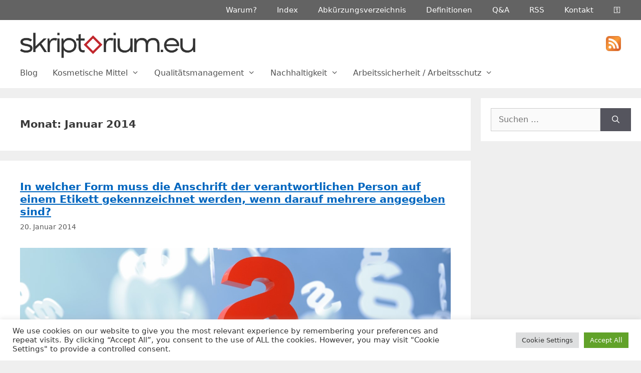

--- FILE ---
content_type: text/html; charset=UTF-8
request_url: https://skriptorium.eu/2014/01/
body_size: 82873
content:
<!DOCTYPE html>
<html lang="de">
<head>
	<meta charset="UTF-8">
	<meta name='robots' content='noindex, follow' />
	<style>img:is([sizes="auto" i], [sizes^="auto," i]) { contain-intrinsic-size: 3000px 1500px }</style>
	<meta name="viewport" content="width=device-width, initial-scale=1">
	<!-- This site is optimized with the Yoast SEO Premium plugin v19.3 (Yoast SEO v26.8) - https://yoast.com/product/yoast-seo-premium-wordpress/ -->
	<title>Januar 2014 - skriptorium</title>
	<meta property="og:locale" content="de_DE" />
	<meta property="og:type" content="website" />
	<meta property="og:title" content="Januar 2014" />
	<meta property="og:url" content="https://skriptorium.eu/2014/01/" />
	<meta property="og:site_name" content="skriptorium" />
	<meta name="twitter:card" content="summary_large_image" />
	<script type="application/ld+json" class="yoast-schema-graph">{"@context":"https://schema.org","@graph":[{"@type":"CollectionPage","@id":"https://skriptorium.eu/2014/01/","url":"https://skriptorium.eu/2014/01/","name":"Januar 2014 - skriptorium","isPartOf":{"@id":"https://skriptorium.eu/#website"},"primaryImageOfPage":{"@id":"https://skriptorium.eu/2014/01/#primaryimage"},"image":{"@id":"https://skriptorium.eu/2014/01/#primaryimage"},"thumbnailUrl":"https://skriptorium.eu/wp-content/uploads/2020/11/AdobeStock_272636207-Medium.jpeg","breadcrumb":{"@id":"https://skriptorium.eu/2014/01/#breadcrumb"},"inLanguage":"de"},{"@type":"ImageObject","inLanguage":"de","@id":"https://skriptorium.eu/2014/01/#primaryimage","url":"https://skriptorium.eu/wp-content/uploads/2020/11/AdobeStock_272636207-Medium.jpeg","contentUrl":"https://skriptorium.eu/wp-content/uploads/2020/11/AdobeStock_272636207-Medium.jpeg","width":1366,"height":521,"caption":"regulatorisches - Bild von durcheinander geworfenen Paragraphenzeichen (Beiträge: Verordnungen, SCCS)"},{"@type":"BreadcrumbList","@id":"https://skriptorium.eu/2014/01/#breadcrumb","itemListElement":[{"@type":"ListItem","position":1,"name":"Startseite","item":"https://skriptorium.eu/"},{"@type":"ListItem","position":2,"name":"Archive für Januar 2014"}]},{"@type":"WebSite","@id":"https://skriptorium.eu/#website","url":"https://skriptorium.eu/","name":"skriptorium","description":"Kompakte Informationen und Neuigkeiten zu kosmetischen Mitteln, Qualitätsmanagement, Umweltmanagement und Arbeitssicherheit","publisher":{"@id":"https://skriptorium.eu/#organization"},"potentialAction":[{"@type":"SearchAction","target":{"@type":"EntryPoint","urlTemplate":"https://skriptorium.eu/?s={search_term_string}"},"query-input":{"@type":"PropertyValueSpecification","valueRequired":true,"valueName":"search_term_string"}}],"inLanguage":"de"},{"@type":"Organization","@id":"https://skriptorium.eu/#organization","name":"Skriptorium","url":"https://skriptorium.eu/","logo":{"@type":"ImageObject","inLanguage":"de","@id":"https://skriptorium.eu/#/schema/logo/image/","url":"https://skriptorium.eu/wp-content/uploads/2021/03/cropped-GHS.png","contentUrl":"https://skriptorium.eu/wp-content/uploads/2021/03/cropped-GHS.png","width":512,"height":512,"caption":"Skriptorium"},"image":{"@id":"https://skriptorium.eu/#/schema/logo/image/"}}]}</script>
	<!-- / Yoast SEO Premium plugin. -->


<link rel='dns-prefetch' href='//www.googletagmanager.com' />
<link rel='dns-prefetch' href='//pagead2.googlesyndication.com' />
<link rel="alternate" type="application/rss+xml" title="skriptorium &raquo; Feed" href="https://skriptorium.eu/feed/" />
<link rel="alternate" type="application/rss+xml" title="skriptorium &raquo; Kommentar-Feed" href="https://skriptorium.eu/comments/feed/" />
<script>
window._wpemojiSettings = {"baseUrl":"https:\/\/s.w.org\/images\/core\/emoji\/15.0.3\/72x72\/","ext":".png","svgUrl":"https:\/\/s.w.org\/images\/core\/emoji\/15.0.3\/svg\/","svgExt":".svg","source":{"concatemoji":"https:\/\/skriptorium.eu\/wp-includes\/js\/wp-emoji-release.min.js?ver=6.7.4"}};
/*! This file is auto-generated */
!function(i,n){var o,s,e;function c(e){try{var t={supportTests:e,timestamp:(new Date).valueOf()};sessionStorage.setItem(o,JSON.stringify(t))}catch(e){}}function p(e,t,n){e.clearRect(0,0,e.canvas.width,e.canvas.height),e.fillText(t,0,0);var t=new Uint32Array(e.getImageData(0,0,e.canvas.width,e.canvas.height).data),r=(e.clearRect(0,0,e.canvas.width,e.canvas.height),e.fillText(n,0,0),new Uint32Array(e.getImageData(0,0,e.canvas.width,e.canvas.height).data));return t.every(function(e,t){return e===r[t]})}function u(e,t,n){switch(t){case"flag":return n(e,"\ud83c\udff3\ufe0f\u200d\u26a7\ufe0f","\ud83c\udff3\ufe0f\u200b\u26a7\ufe0f")?!1:!n(e,"\ud83c\uddfa\ud83c\uddf3","\ud83c\uddfa\u200b\ud83c\uddf3")&&!n(e,"\ud83c\udff4\udb40\udc67\udb40\udc62\udb40\udc65\udb40\udc6e\udb40\udc67\udb40\udc7f","\ud83c\udff4\u200b\udb40\udc67\u200b\udb40\udc62\u200b\udb40\udc65\u200b\udb40\udc6e\u200b\udb40\udc67\u200b\udb40\udc7f");case"emoji":return!n(e,"\ud83d\udc26\u200d\u2b1b","\ud83d\udc26\u200b\u2b1b")}return!1}function f(e,t,n){var r="undefined"!=typeof WorkerGlobalScope&&self instanceof WorkerGlobalScope?new OffscreenCanvas(300,150):i.createElement("canvas"),a=r.getContext("2d",{willReadFrequently:!0}),o=(a.textBaseline="top",a.font="600 32px Arial",{});return e.forEach(function(e){o[e]=t(a,e,n)}),o}function t(e){var t=i.createElement("script");t.src=e,t.defer=!0,i.head.appendChild(t)}"undefined"!=typeof Promise&&(o="wpEmojiSettingsSupports",s=["flag","emoji"],n.supports={everything:!0,everythingExceptFlag:!0},e=new Promise(function(e){i.addEventListener("DOMContentLoaded",e,{once:!0})}),new Promise(function(t){var n=function(){try{var e=JSON.parse(sessionStorage.getItem(o));if("object"==typeof e&&"number"==typeof e.timestamp&&(new Date).valueOf()<e.timestamp+604800&&"object"==typeof e.supportTests)return e.supportTests}catch(e){}return null}();if(!n){if("undefined"!=typeof Worker&&"undefined"!=typeof OffscreenCanvas&&"undefined"!=typeof URL&&URL.createObjectURL&&"undefined"!=typeof Blob)try{var e="postMessage("+f.toString()+"("+[JSON.stringify(s),u.toString(),p.toString()].join(",")+"));",r=new Blob([e],{type:"text/javascript"}),a=new Worker(URL.createObjectURL(r),{name:"wpTestEmojiSupports"});return void(a.onmessage=function(e){c(n=e.data),a.terminate(),t(n)})}catch(e){}c(n=f(s,u,p))}t(n)}).then(function(e){for(var t in e)n.supports[t]=e[t],n.supports.everything=n.supports.everything&&n.supports[t],"flag"!==t&&(n.supports.everythingExceptFlag=n.supports.everythingExceptFlag&&n.supports[t]);n.supports.everythingExceptFlag=n.supports.everythingExceptFlag&&!n.supports.flag,n.DOMReady=!1,n.readyCallback=function(){n.DOMReady=!0}}).then(function(){return e}).then(function(){var e;n.supports.everything||(n.readyCallback(),(e=n.source||{}).concatemoji?t(e.concatemoji):e.wpemoji&&e.twemoji&&(t(e.twemoji),t(e.wpemoji)))}))}((window,document),window._wpemojiSettings);
</script>
<link rel='stylesheet' id='mci-footnotes-jquery-tooltips-pagelayout-none-css' href='https://skriptorium.eu/wp-content/plugins/footnotes/css/footnotes-jqttbrpl0.min.css?ver=2.7.3' media='all' />
<style id='wp-emoji-styles-inline-css'>

	img.wp-smiley, img.emoji {
		display: inline !important;
		border: none !important;
		box-shadow: none !important;
		height: 1em !important;
		width: 1em !important;
		margin: 0 0.07em !important;
		vertical-align: -0.1em !important;
		background: none !important;
		padding: 0 !important;
	}
</style>
<link rel='stylesheet' id='wp-block-library-css' href='https://skriptorium.eu/wp-includes/css/dist/block-library/style.min.css?ver=6.7.4' media='all' />
<style id='classic-theme-styles-inline-css'>
/*! This file is auto-generated */
.wp-block-button__link{color:#fff;background-color:#32373c;border-radius:9999px;box-shadow:none;text-decoration:none;padding:calc(.667em + 2px) calc(1.333em + 2px);font-size:1.125em}.wp-block-file__button{background:#32373c;color:#fff;text-decoration:none}
</style>
<style id='global-styles-inline-css'>
:root{--wp--preset--aspect-ratio--square: 1;--wp--preset--aspect-ratio--4-3: 4/3;--wp--preset--aspect-ratio--3-4: 3/4;--wp--preset--aspect-ratio--3-2: 3/2;--wp--preset--aspect-ratio--2-3: 2/3;--wp--preset--aspect-ratio--16-9: 16/9;--wp--preset--aspect-ratio--9-16: 9/16;--wp--preset--color--black: #000000;--wp--preset--color--cyan-bluish-gray: #abb8c3;--wp--preset--color--white: #ffffff;--wp--preset--color--pale-pink: #f78da7;--wp--preset--color--vivid-red: #cf2e2e;--wp--preset--color--luminous-vivid-orange: #ff6900;--wp--preset--color--luminous-vivid-amber: #fcb900;--wp--preset--color--light-green-cyan: #7bdcb5;--wp--preset--color--vivid-green-cyan: #00d084;--wp--preset--color--pale-cyan-blue: #8ed1fc;--wp--preset--color--vivid-cyan-blue: #0693e3;--wp--preset--color--vivid-purple: #9b51e0;--wp--preset--color--contrast: var(--contrast);--wp--preset--color--contrast-2: var(--contrast-2);--wp--preset--color--contrast-3: var(--contrast-3);--wp--preset--color--base: var(--base);--wp--preset--color--base-2: var(--base-2);--wp--preset--color--base-3: var(--base-3);--wp--preset--color--accent: var(--accent);--wp--preset--gradient--vivid-cyan-blue-to-vivid-purple: linear-gradient(135deg,rgba(6,147,227,1) 0%,rgb(155,81,224) 100%);--wp--preset--gradient--light-green-cyan-to-vivid-green-cyan: linear-gradient(135deg,rgb(122,220,180) 0%,rgb(0,208,130) 100%);--wp--preset--gradient--luminous-vivid-amber-to-luminous-vivid-orange: linear-gradient(135deg,rgba(252,185,0,1) 0%,rgba(255,105,0,1) 100%);--wp--preset--gradient--luminous-vivid-orange-to-vivid-red: linear-gradient(135deg,rgba(255,105,0,1) 0%,rgb(207,46,46) 100%);--wp--preset--gradient--very-light-gray-to-cyan-bluish-gray: linear-gradient(135deg,rgb(238,238,238) 0%,rgb(169,184,195) 100%);--wp--preset--gradient--cool-to-warm-spectrum: linear-gradient(135deg,rgb(74,234,220) 0%,rgb(151,120,209) 20%,rgb(207,42,186) 40%,rgb(238,44,130) 60%,rgb(251,105,98) 80%,rgb(254,248,76) 100%);--wp--preset--gradient--blush-light-purple: linear-gradient(135deg,rgb(255,206,236) 0%,rgb(152,150,240) 100%);--wp--preset--gradient--blush-bordeaux: linear-gradient(135deg,rgb(254,205,165) 0%,rgb(254,45,45) 50%,rgb(107,0,62) 100%);--wp--preset--gradient--luminous-dusk: linear-gradient(135deg,rgb(255,203,112) 0%,rgb(199,81,192) 50%,rgb(65,88,208) 100%);--wp--preset--gradient--pale-ocean: linear-gradient(135deg,rgb(255,245,203) 0%,rgb(182,227,212) 50%,rgb(51,167,181) 100%);--wp--preset--gradient--electric-grass: linear-gradient(135deg,rgb(202,248,128) 0%,rgb(113,206,126) 100%);--wp--preset--gradient--midnight: linear-gradient(135deg,rgb(2,3,129) 0%,rgb(40,116,252) 100%);--wp--preset--font-size--small: 13px;--wp--preset--font-size--medium: 20px;--wp--preset--font-size--large: 36px;--wp--preset--font-size--x-large: 42px;--wp--preset--spacing--20: 0.44rem;--wp--preset--spacing--30: 0.67rem;--wp--preset--spacing--40: 1rem;--wp--preset--spacing--50: 1.5rem;--wp--preset--spacing--60: 2.25rem;--wp--preset--spacing--70: 3.38rem;--wp--preset--spacing--80: 5.06rem;--wp--preset--shadow--natural: 6px 6px 9px rgba(0, 0, 0, 0.2);--wp--preset--shadow--deep: 12px 12px 50px rgba(0, 0, 0, 0.4);--wp--preset--shadow--sharp: 6px 6px 0px rgba(0, 0, 0, 0.2);--wp--preset--shadow--outlined: 6px 6px 0px -3px rgba(255, 255, 255, 1), 6px 6px rgba(0, 0, 0, 1);--wp--preset--shadow--crisp: 6px 6px 0px rgba(0, 0, 0, 1);}:where(.is-layout-flex){gap: 0.5em;}:where(.is-layout-grid){gap: 0.5em;}body .is-layout-flex{display: flex;}.is-layout-flex{flex-wrap: wrap;align-items: center;}.is-layout-flex > :is(*, div){margin: 0;}body .is-layout-grid{display: grid;}.is-layout-grid > :is(*, div){margin: 0;}:where(.wp-block-columns.is-layout-flex){gap: 2em;}:where(.wp-block-columns.is-layout-grid){gap: 2em;}:where(.wp-block-post-template.is-layout-flex){gap: 1.25em;}:where(.wp-block-post-template.is-layout-grid){gap: 1.25em;}.has-black-color{color: var(--wp--preset--color--black) !important;}.has-cyan-bluish-gray-color{color: var(--wp--preset--color--cyan-bluish-gray) !important;}.has-white-color{color: var(--wp--preset--color--white) !important;}.has-pale-pink-color{color: var(--wp--preset--color--pale-pink) !important;}.has-vivid-red-color{color: var(--wp--preset--color--vivid-red) !important;}.has-luminous-vivid-orange-color{color: var(--wp--preset--color--luminous-vivid-orange) !important;}.has-luminous-vivid-amber-color{color: var(--wp--preset--color--luminous-vivid-amber) !important;}.has-light-green-cyan-color{color: var(--wp--preset--color--light-green-cyan) !important;}.has-vivid-green-cyan-color{color: var(--wp--preset--color--vivid-green-cyan) !important;}.has-pale-cyan-blue-color{color: var(--wp--preset--color--pale-cyan-blue) !important;}.has-vivid-cyan-blue-color{color: var(--wp--preset--color--vivid-cyan-blue) !important;}.has-vivid-purple-color{color: var(--wp--preset--color--vivid-purple) !important;}.has-black-background-color{background-color: var(--wp--preset--color--black) !important;}.has-cyan-bluish-gray-background-color{background-color: var(--wp--preset--color--cyan-bluish-gray) !important;}.has-white-background-color{background-color: var(--wp--preset--color--white) !important;}.has-pale-pink-background-color{background-color: var(--wp--preset--color--pale-pink) !important;}.has-vivid-red-background-color{background-color: var(--wp--preset--color--vivid-red) !important;}.has-luminous-vivid-orange-background-color{background-color: var(--wp--preset--color--luminous-vivid-orange) !important;}.has-luminous-vivid-amber-background-color{background-color: var(--wp--preset--color--luminous-vivid-amber) !important;}.has-light-green-cyan-background-color{background-color: var(--wp--preset--color--light-green-cyan) !important;}.has-vivid-green-cyan-background-color{background-color: var(--wp--preset--color--vivid-green-cyan) !important;}.has-pale-cyan-blue-background-color{background-color: var(--wp--preset--color--pale-cyan-blue) !important;}.has-vivid-cyan-blue-background-color{background-color: var(--wp--preset--color--vivid-cyan-blue) !important;}.has-vivid-purple-background-color{background-color: var(--wp--preset--color--vivid-purple) !important;}.has-black-border-color{border-color: var(--wp--preset--color--black) !important;}.has-cyan-bluish-gray-border-color{border-color: var(--wp--preset--color--cyan-bluish-gray) !important;}.has-white-border-color{border-color: var(--wp--preset--color--white) !important;}.has-pale-pink-border-color{border-color: var(--wp--preset--color--pale-pink) !important;}.has-vivid-red-border-color{border-color: var(--wp--preset--color--vivid-red) !important;}.has-luminous-vivid-orange-border-color{border-color: var(--wp--preset--color--luminous-vivid-orange) !important;}.has-luminous-vivid-amber-border-color{border-color: var(--wp--preset--color--luminous-vivid-amber) !important;}.has-light-green-cyan-border-color{border-color: var(--wp--preset--color--light-green-cyan) !important;}.has-vivid-green-cyan-border-color{border-color: var(--wp--preset--color--vivid-green-cyan) !important;}.has-pale-cyan-blue-border-color{border-color: var(--wp--preset--color--pale-cyan-blue) !important;}.has-vivid-cyan-blue-border-color{border-color: var(--wp--preset--color--vivid-cyan-blue) !important;}.has-vivid-purple-border-color{border-color: var(--wp--preset--color--vivid-purple) !important;}.has-vivid-cyan-blue-to-vivid-purple-gradient-background{background: var(--wp--preset--gradient--vivid-cyan-blue-to-vivid-purple) !important;}.has-light-green-cyan-to-vivid-green-cyan-gradient-background{background: var(--wp--preset--gradient--light-green-cyan-to-vivid-green-cyan) !important;}.has-luminous-vivid-amber-to-luminous-vivid-orange-gradient-background{background: var(--wp--preset--gradient--luminous-vivid-amber-to-luminous-vivid-orange) !important;}.has-luminous-vivid-orange-to-vivid-red-gradient-background{background: var(--wp--preset--gradient--luminous-vivid-orange-to-vivid-red) !important;}.has-very-light-gray-to-cyan-bluish-gray-gradient-background{background: var(--wp--preset--gradient--very-light-gray-to-cyan-bluish-gray) !important;}.has-cool-to-warm-spectrum-gradient-background{background: var(--wp--preset--gradient--cool-to-warm-spectrum) !important;}.has-blush-light-purple-gradient-background{background: var(--wp--preset--gradient--blush-light-purple) !important;}.has-blush-bordeaux-gradient-background{background: var(--wp--preset--gradient--blush-bordeaux) !important;}.has-luminous-dusk-gradient-background{background: var(--wp--preset--gradient--luminous-dusk) !important;}.has-pale-ocean-gradient-background{background: var(--wp--preset--gradient--pale-ocean) !important;}.has-electric-grass-gradient-background{background: var(--wp--preset--gradient--electric-grass) !important;}.has-midnight-gradient-background{background: var(--wp--preset--gradient--midnight) !important;}.has-small-font-size{font-size: var(--wp--preset--font-size--small) !important;}.has-medium-font-size{font-size: var(--wp--preset--font-size--medium) !important;}.has-large-font-size{font-size: var(--wp--preset--font-size--large) !important;}.has-x-large-font-size{font-size: var(--wp--preset--font-size--x-large) !important;}
:where(.wp-block-post-template.is-layout-flex){gap: 1.25em;}:where(.wp-block-post-template.is-layout-grid){gap: 1.25em;}
:where(.wp-block-columns.is-layout-flex){gap: 2em;}:where(.wp-block-columns.is-layout-grid){gap: 2em;}
:root :where(.wp-block-pullquote){font-size: 1.5em;line-height: 1.6;}
</style>
<link rel='stylesheet' id='contact-form-7-css' href='https://skriptorium.eu/wp-content/plugins/contact-form-7/includes/css/styles.css?ver=6.1.4' media='all' />
<link rel='stylesheet' id='cookie-law-info-css' href='https://skriptorium.eu/wp-content/plugins/cookie-law-info/legacy/public/css/cookie-law-info-public.css?ver=3.2.8' media='all' />
<link rel='stylesheet' id='cookie-law-info-gdpr-css' href='https://skriptorium.eu/wp-content/plugins/cookie-law-info/legacy/public/css/cookie-law-info-gdpr.css?ver=3.2.8' media='all' />
<link rel='stylesheet' id='page-list-style-css' href='https://skriptorium.eu/wp-content/plugins/page-list/css/page-list.css?ver=5.9' media='all' />
<link rel='stylesheet' id='generate-widget-areas-css' href='https://skriptorium.eu/wp-content/themes/generatepress/assets/css/components/widget-areas.min.css?ver=3.5.1' media='all' />
<link rel='stylesheet' id='generate-style-css' href='https://skriptorium.eu/wp-content/themes/generatepress/assets/css/main.min.css?ver=3.5.1' media='all' />
<style id='generate-style-inline-css'>
.page-header {margin-bottom: 20px;margin-left: 20px}#nav-below {display:none;}
.generate-columns {margin-bottom: 20px;padding-left: 20px;}.generate-columns-container {margin-left: -20px;}.page-header {margin-bottom: 20px;margin-left: 20px}.generate-columns-container > .paging-navigation {margin-left: 20px;}
body{background-color:#efefef;color:#3a3a3a;}a{color:#0066bf;}a:hover, a:focus, a:active{color:#000000;}.grid-container{max-width:1280px;}.wp-block-group__inner-container{max-width:1280px;margin-left:auto;margin-right:auto;}.site-header .header-image{width:350px;}.generate-back-to-top{font-size:20px;border-radius:3px;position:fixed;bottom:30px;right:30px;line-height:40px;width:40px;text-align:center;z-index:10;transition:opacity 300ms ease-in-out;opacity:0.1;transform:translateY(1000px);}.generate-back-to-top__show{opacity:1;transform:translateY(0);}:root{--contrast:#222222;--contrast-2:#575760;--contrast-3:#b2b2be;--base:#f0f0f0;--base-2:#f7f8f9;--base-3:#ffffff;--accent:#1e73be;}:root .has-contrast-color{color:var(--contrast);}:root .has-contrast-background-color{background-color:var(--contrast);}:root .has-contrast-2-color{color:var(--contrast-2);}:root .has-contrast-2-background-color{background-color:var(--contrast-2);}:root .has-contrast-3-color{color:var(--contrast-3);}:root .has-contrast-3-background-color{background-color:var(--contrast-3);}:root .has-base-color{color:var(--base);}:root .has-base-background-color{background-color:var(--base);}:root .has-base-2-color{color:var(--base-2);}:root .has-base-2-background-color{background-color:var(--base-2);}:root .has-base-3-color{color:var(--base-3);}:root .has-base-3-background-color{background-color:var(--base-3);}:root .has-accent-color{color:var(--accent);}:root .has-accent-background-color{background-color:var(--accent);}body, button, input, select, textarea{font-family:-apple-system, system-ui, BlinkMacSystemFont, "Segoe UI", Helvetica, Arial, sans-serif, "Apple Color Emoji", "Segoe UI Emoji", "Segoe UI Symbol";font-size:16px;}body{line-height:1.6;}.entry-content > [class*="wp-block-"]:not(:last-child):not(.wp-block-heading){margin-bottom:1.5em;}.main-navigation a, .menu-toggle{font-weight:400;font-size:16px;}.main-navigation .menu-bar-items{font-size:16px;}.main-navigation .main-nav ul ul li a{font-size:15px;}.widget-title{margin-bottom:5px;}.sidebar .widget, .footer-widgets .widget{font-size:15px;}h1{font-weight:bold;font-size:21px;}h2{font-weight:bold;font-size:21px;}h3{font-weight:bold;font-size:18px;}h4{font-weight:bold;font-size:inherit;}h5{font-weight:bold;font-size:inherit;}@media (max-width:768px){h1{font-size:30px;}h2{font-size:25px;}}.top-bar{background-color:#636363;color:#ffffff;}.top-bar a{color:#ffffff;}.top-bar a:hover{color:#303030;}.site-header{background-color:#ffffff;color:#3a3a3a;}.site-header a{color:#3a3a3a;}.main-title a,.main-title a:hover{color:#222222;}.site-description{color:#757575;}.mobile-menu-control-wrapper .menu-toggle,.mobile-menu-control-wrapper .menu-toggle:hover,.mobile-menu-control-wrapper .menu-toggle:focus,.has-inline-mobile-toggle #site-navigation.toggled{background-color:rgba(0, 0, 0, 0.02);}.main-navigation,.main-navigation ul ul{background-color:#ffffff;}.main-navigation .main-nav ul li a, .main-navigation .menu-toggle, .main-navigation .menu-bar-items{color:#515151;}.main-navigation .main-nav ul li:not([class*="current-menu-"]):hover > a, .main-navigation .main-nav ul li:not([class*="current-menu-"]):focus > a, .main-navigation .main-nav ul li.sfHover:not([class*="current-menu-"]) > a, .main-navigation .menu-bar-item:hover > a, .main-navigation .menu-bar-item.sfHover > a{color:#7a8896;background-color:#ffffff;}button.menu-toggle:hover,button.menu-toggle:focus{color:#515151;}.main-navigation .main-nav ul li[class*="current-menu-"] > a{color:#7a8896;background-color:#ffffff;}.navigation-search input[type="search"],.navigation-search input[type="search"]:active, .navigation-search input[type="search"]:focus, .main-navigation .main-nav ul li.search-item.active > a, .main-navigation .menu-bar-items .search-item.active > a{color:#7a8896;background-color:#ffffff;}.main-navigation ul ul{background-color:#eaeaea;}.main-navigation .main-nav ul ul li a{color:#515151;}.main-navigation .main-nav ul ul li:not([class*="current-menu-"]):hover > a,.main-navigation .main-nav ul ul li:not([class*="current-menu-"]):focus > a, .main-navigation .main-nav ul ul li.sfHover:not([class*="current-menu-"]) > a{color:#7a8896;background-color:#eaeaea;}.main-navigation .main-nav ul ul li[class*="current-menu-"] > a{color:#7a8896;background-color:#eaeaea;}.separate-containers .inside-article, .separate-containers .comments-area, .separate-containers .page-header, .one-container .container, .separate-containers .paging-navigation, .inside-page-header{background-color:#ffffff;}.entry-meta{color:#595959;}.entry-meta a{color:#595959;}.entry-meta a:hover{color:#1e73be;}.sidebar .widget{background-color:#ffffff;}.sidebar .widget .widget-title{color:#000000;}.footer-widgets{background-color:#ffffff;}.footer-widgets .widget-title{color:#000000;}.site-info{color:#ffffff;background-color:#222222;}.site-info a{color:#ffffff;}.site-info a:hover{color:#606060;}.footer-bar .widget_nav_menu .current-menu-item a{color:#606060;}input[type="text"],input[type="email"],input[type="url"],input[type="password"],input[type="search"],input[type="tel"],input[type="number"],textarea,select{color:#666666;background-color:#fafafa;border-color:#cccccc;}input[type="text"]:focus,input[type="email"]:focus,input[type="url"]:focus,input[type="password"]:focus,input[type="search"]:focus,input[type="tel"]:focus,input[type="number"]:focus,textarea:focus,select:focus{color:#666666;background-color:#ffffff;border-color:#bfbfbf;}button,html input[type="button"],input[type="reset"],input[type="submit"],a.button,a.wp-block-button__link:not(.has-background){color:#ffffff;background-color:#55555e;}button:hover,html input[type="button"]:hover,input[type="reset"]:hover,input[type="submit"]:hover,a.button:hover,button:focus,html input[type="button"]:focus,input[type="reset"]:focus,input[type="submit"]:focus,a.button:focus,a.wp-block-button__link:not(.has-background):active,a.wp-block-button__link:not(.has-background):focus,a.wp-block-button__link:not(.has-background):hover{color:#ffffff;background-color:#3f3f3f;}a.generate-back-to-top{background-color:rgba( 0,0,0,0.4 );color:#ffffff;}a.generate-back-to-top:hover,a.generate-back-to-top:focus{background-color:rgba( 0,0,0,0.6 );color:#ffffff;}:root{--gp-search-modal-bg-color:var(--base-3);--gp-search-modal-text-color:var(--contrast);--gp-search-modal-overlay-bg-color:rgba(0,0,0,0.2);}@media (max-width: 768px){.main-navigation .menu-bar-item:hover > a, .main-navigation .menu-bar-item.sfHover > a{background:none;color:#515151;}}.inside-top-bar{padding:10px;}.inside-header{padding:25px 40px 0px 40px;}.nav-below-header .main-navigation .inside-navigation.grid-container, .nav-above-header .main-navigation .inside-navigation.grid-container{padding:0px 25px 0px 25px;}.site-main .wp-block-group__inner-container{padding:40px;}.separate-containers .paging-navigation{padding-top:20px;padding-bottom:20px;}.entry-content .alignwide, body:not(.no-sidebar) .entry-content .alignfull{margin-left:-40px;width:calc(100% + 80px);max-width:calc(100% + 80px);}.main-navigation .main-nav ul li a,.menu-toggle,.main-navigation .menu-bar-item > a{padding-left:15px;padding-right:15px;}.main-navigation .main-nav ul ul li a{padding:10px 15px 10px 15px;}.main-navigation ul ul{width:250px;}.rtl .menu-item-has-children .dropdown-menu-toggle{padding-left:15px;}.menu-item-has-children .dropdown-menu-toggle{padding-right:15px;}.rtl .main-navigation .main-nav ul li.menu-item-has-children > a{padding-right:15px;}.widget-area .widget{padding:20px;}.inside-site-info{padding:20px;}@media (max-width:768px){.separate-containers .inside-article, .separate-containers .comments-area, .separate-containers .page-header, .separate-containers .paging-navigation, .one-container .site-content, .inside-page-header{padding:30px;}.site-main .wp-block-group__inner-container{padding:30px;}.inside-site-info{padding-right:10px;padding-left:10px;}.entry-content .alignwide, body:not(.no-sidebar) .entry-content .alignfull{margin-left:-30px;width:calc(100% + 60px);max-width:calc(100% + 60px);}.one-container .site-main .paging-navigation{margin-bottom:20px;}}/* End cached CSS */.is-right-sidebar{width:25%;}.is-left-sidebar{width:25%;}.site-content .content-area{width:75%;}@media (max-width: 768px){.main-navigation .menu-toggle,.sidebar-nav-mobile:not(#sticky-placeholder){display:block;}.main-navigation ul,.gen-sidebar-nav,.main-navigation:not(.slideout-navigation):not(.toggled) .main-nav > ul,.has-inline-mobile-toggle #site-navigation .inside-navigation > *:not(.navigation-search):not(.main-nav){display:none;}.nav-align-right .inside-navigation,.nav-align-center .inside-navigation{justify-content:space-between;}}
.site-header{background-repeat:no-repeat;background-size:cover;}
.dynamic-author-image-rounded{border-radius:100%;}.dynamic-featured-image, .dynamic-author-image{vertical-align:middle;}.one-container.blog .dynamic-content-template:not(:last-child), .one-container.archive .dynamic-content-template:not(:last-child){padding-bottom:0px;}.dynamic-entry-excerpt > p:last-child{margin-bottom:0px;}
h1.entry-title{font-size:27px;}
</style>
<link rel='stylesheet' id='generate-font-icons-css' href='https://skriptorium.eu/wp-content/themes/generatepress/assets/css/components/font-icons.min.css?ver=3.5.1' media='all' />
<link rel='stylesheet' id='generate-child-css' href='https://skriptorium.eu/wp-content/themes/generatepress_child/style.css?ver=1626853121' media='all' />
<link rel='stylesheet' id='generate-blog-css' href='https://skriptorium.eu/wp-content/plugins/gp-premium/blog/functions/css/style.min.css?ver=2.5.0' media='all' />
<link rel='stylesheet' id='generate-secondary-nav-css' href='https://skriptorium.eu/wp-content/plugins/gp-premium/secondary-nav/functions/css/main.min.css?ver=2.5.0' media='all' />
<style id='generate-secondary-nav-inline-css'>
.secondary-navigation{background-color:#636363;}.secondary-nav-below-header .secondary-navigation .inside-navigation.grid-container, .secondary-nav-above-header .secondary-navigation .inside-navigation.grid-container{padding:0px 20px 0px 20px;}.secondary-navigation .main-nav ul li a,.secondary-navigation .menu-toggle,.secondary-menu-bar-items .menu-bar-item > a{color:#ffffff;font-size:15px;}.secondary-navigation .secondary-menu-bar-items{color:#ffffff;font-size:15px;}button.secondary-menu-toggle:hover,button.secondary-menu-toggle:focus{color:#ffffff;}.widget-area .secondary-navigation{margin-bottom:20px;}.secondary-navigation ul ul{background-color:#303030;top:auto;}.secondary-navigation .main-nav ul ul li a{color:#ffffff;font-size:14px;}.secondary-navigation .main-nav ul li:not([class*="current-menu-"]):hover > a, .secondary-navigation .main-nav ul li:not([class*="current-menu-"]):focus > a, .secondary-navigation .main-nav ul li.sfHover:not([class*="current-menu-"]) > a, .secondary-menu-bar-items .menu-bar-item:hover > a{color:#ffffff;background-color:#303030;}.secondary-navigation .main-nav ul ul li:not([class*="current-menu-"]):hover > a,.secondary-navigation .main-nav ul ul li:not([class*="current-menu-"]):focus > a,.secondary-navigation .main-nav ul ul li.sfHover:not([class*="current-menu-"]) > a{color:#ffffff;background-color:#474747;}.secondary-navigation .main-nav ul li[class*="current-menu-"] > a{color:#222222;background-color:#ffffff;}.secondary-navigation .main-nav ul ul li[class*="current-menu-"] > a{color:#ffffff;background-color:#474747;}@media (max-width: 768px) {.secondary-menu-bar-items .menu-bar-item:hover > a{background: none;color: #ffffff;}}
</style>
<link rel='stylesheet' id='generate-secondary-nav-mobile-css' href='https://skriptorium.eu/wp-content/plugins/gp-premium/secondary-nav/functions/css/main-mobile.min.css?ver=2.5.0' media='all' />
<link rel='stylesheet' id='zotpress.shortcode.min.css-css' href='https://skriptorium.eu/wp-content/plugins/zotpress/css/zotpress.shortcode.min.css?ver=6.7.4' media='all' />
<script src="https://skriptorium.eu/wp-includes/js/jquery/jquery.min.js?ver=3.7.1" id="jquery-core-js"></script>
<script src="https://skriptorium.eu/wp-includes/js/jquery/jquery-migrate.min.js?ver=3.4.1" id="jquery-migrate-js"></script>
<script src="https://skriptorium.eu/wp-content/plugins/footnotes/js/jquery.tools.min.js?ver=1.2.7.redacted.2" id="mci-footnotes-jquery-tools-js"></script>
<script id="cookie-law-info-js-extra">
var Cli_Data = {"nn_cookie_ids":[],"cookielist":[],"non_necessary_cookies":[],"ccpaEnabled":"","ccpaRegionBased":"","ccpaBarEnabled":"","strictlyEnabled":["necessary","obligatoire"],"ccpaType":"gdpr","js_blocking":"1","custom_integration":"","triggerDomRefresh":"","secure_cookies":""};
var cli_cookiebar_settings = {"animate_speed_hide":"500","animate_speed_show":"500","background":"#FFF","border":"#b1a6a6c2","border_on":"","button_1_button_colour":"#61a229","button_1_button_hover":"#4e8221","button_1_link_colour":"#fff","button_1_as_button":"1","button_1_new_win":"","button_2_button_colour":"#333","button_2_button_hover":"#292929","button_2_link_colour":"#444","button_2_as_button":"","button_2_hidebar":"","button_3_button_colour":"#dedfe0","button_3_button_hover":"#b2b2b3","button_3_link_colour":"#333333","button_3_as_button":"1","button_3_new_win":"","button_4_button_colour":"#dedfe0","button_4_button_hover":"#b2b2b3","button_4_link_colour":"#333333","button_4_as_button":"1","button_7_button_colour":"#61a229","button_7_button_hover":"#4e8221","button_7_link_colour":"#fff","button_7_as_button":"1","button_7_new_win":"","font_family":"inherit","header_fix":"","notify_animate_hide":"1","notify_animate_show":"","notify_div_id":"#cookie-law-info-bar","notify_position_horizontal":"right","notify_position_vertical":"bottom","scroll_close":"","scroll_close_reload":"","accept_close_reload":"","reject_close_reload":"","showagain_tab":"","showagain_background":"#fff","showagain_border":"#000","showagain_div_id":"#cookie-law-info-again","showagain_x_position":"100px","text":"#333333","show_once_yn":"","show_once":"10000","logging_on":"","as_popup":"","popup_overlay":"1","bar_heading_text":"","cookie_bar_as":"banner","popup_showagain_position":"bottom-right","widget_position":"left"};
var log_object = {"ajax_url":"https:\/\/skriptorium.eu\/wp-admin\/admin-ajax.php"};
</script>
<script src="https://skriptorium.eu/wp-content/plugins/cookie-law-info/legacy/public/js/cookie-law-info-public.js?ver=3.2.8" id="cookie-law-info-js"></script>
<script id="seo-automated-link-building-js-extra">
var seoAutomatedLinkBuilding = {"ajaxUrl":"https:\/\/skriptorium.eu\/wp-admin\/admin-ajax.php"};
</script>
<script src="https://skriptorium.eu/wp-content/plugins/seo-automated-link-building/js/seo-automated-link-building.js?ver=6.7.4" id="seo-automated-link-building-js"></script>

<!-- Google Tag (gtac.js) durch Site-Kit hinzugefügt -->
<!-- Von Site Kit hinzugefügtes Google-Analytics-Snippet -->
<script src="https://www.googletagmanager.com/gtag/js?id=G-P8WC3GJZF5" id="google_gtagjs-js" async></script>
<script id="google_gtagjs-js-after">
window.dataLayer = window.dataLayer || [];function gtag(){dataLayer.push(arguments);}
gtag("set","linker",{"domains":["skriptorium.eu"]});
gtag("js", new Date());
gtag("set", "developer_id.dZTNiMT", true);
gtag("config", "G-P8WC3GJZF5");
</script>
<link rel="https://api.w.org/" href="https://skriptorium.eu/wp-json/" /><link rel="EditURI" type="application/rsd+xml" title="RSD" href="https://skriptorium.eu/xmlrpc.php?rsd" />
<meta name="generator" content="WordPress 6.7.4" />
<meta name="generator" content="Site Kit by Google 1.170.0" />
<!-- Durch Site Kit hinzugefügte Google AdSense Metatags -->
<meta name="google-adsense-platform-account" content="ca-host-pub-2644536267352236">
<meta name="google-adsense-platform-domain" content="sitekit.withgoogle.com">
<!-- Beende durch Site Kit hinzugefügte Google AdSense Metatags -->

<!-- Von Site Kit hinzugefügtes Google-AdSense-Snippet -->
<script async src="https://pagead2.googlesyndication.com/pagead/js/adsbygoogle.js?client=ca-pub-6714257025817440&amp;host=ca-host-pub-2644536267352236" crossorigin="anonymous"></script>

<!-- Ende des von Site Kit hinzugefügten Google-AdSense-Snippets -->
<link rel="icon" href="https://skriptorium.eu/wp-content/uploads/2021/03/cropped-GHS-32x32.png" sizes="32x32" />
<link rel="icon" href="https://skriptorium.eu/wp-content/uploads/2021/03/cropped-GHS-192x192.png" sizes="192x192" />
<link rel="apple-touch-icon" href="https://skriptorium.eu/wp-content/uploads/2021/03/cropped-GHS-180x180.png" />
<meta name="msapplication-TileImage" content="https://skriptorium.eu/wp-content/uploads/2021/03/cropped-GHS-270x270.png" />
		<style id="wp-custom-css">
			a {
    text-decoration: underline;
}		</style>
		
<style type="text/css" media="all">
.footnotes_reference_container {margin-top: 24px !important; margin-bottom: 0px !important;}
.footnote_container_prepare > p {border-bottom: 1px solid #aaaaaa !important;}
.footnote_referrer_anchor, .footnote_item_anchor {bottom: 20vh;}
.footnote_tooltip { font-size: 13px !important; background-color: #fff7a7 !important; border-width: 1px !important; border-style: solid !important; border-color: #cccc99 !important; border-radius: 3px !important; -webkit-box-shadow: 2px 2px 11px #666666; -moz-box-shadow: 2px 2px 11px #666666; box-shadow: 2px 2px 11px #666666;}


</style>
</head>

<body class="archive date wp-custom-logo wp-embed-responsive post-image-below-header post-image-aligned-center masonry-enabled generate-columns-activated infinite-scroll secondary-nav-above-header secondary-nav-aligned-right sticky-menu-fade right-sidebar nav-below-header separate-containers header-aligned-left dropdown-hover" itemtype="https://schema.org/Blog" itemscope>
	<a class="screen-reader-text skip-link" href="#content" title="Zum Inhalt springen">Zum Inhalt springen</a>			<nav id="secondary-navigation" aria-label="Secondary" class="secondary-navigation" itemtype="https://schema.org/SiteNavigationElement" itemscope>
				<div class="inside-navigation grid-container grid-parent">
										<button class="menu-toggle secondary-menu-toggle">
						<span class="mobile-menu">Menu</span>					</button>
					<div class="main-nav"><ul id="menu-sekundaeres-menu" class=" secondary-menu sf-menu"><li id="menu-item-5152" class="menu-item menu-item-type-post_type menu-item-object-post menu-item-5152"><a href="https://skriptorium.eu/warum-skriptorium-eu/">Warum?</a></li>
<li id="menu-item-4858" class="menu-item menu-item-type-post_type menu-item-object-page menu-item-4858"><a href="https://skriptorium.eu/index/">Index</a></li>
<li id="menu-item-4857" class="menu-item menu-item-type-post_type menu-item-object-page menu-item-4857"><a href="https://skriptorium.eu/abkuerzungen/">Abkürzungsverzeichnis</a></li>
<li id="menu-item-4948" class="menu-item menu-item-type-post_type menu-item-object-page menu-item-4948"><a href="https://skriptorium.eu/definitionen/">Definitionen</a></li>
<li id="menu-item-5750" class="menu-item menu-item-type-taxonomy menu-item-object-category menu-item-5750"><a href="https://skriptorium.eu/category/qa/">Q&amp;A</a></li>
<li id="menu-item-4860" class="menu-item menu-item-type-custom menu-item-object-custom menu-item-4860"><a href="https://skriptorium.eu/feed/">RSS</a></li>
<li id="menu-item-4861" class="menu-item menu-item-type-custom menu-item-object-custom menu-item-4861"><a href="https://skriptorium.eu/kontakt/">Kontakt</a></li>
<li id="menu-item-7971" class="menu-item menu-item-type-custom menu-item-object-custom menu-item-7971"><a href="https://skriptorium.eu/wp-admin/">⚿</a></li>
</ul></div>				</div><!-- .inside-navigation -->
			</nav><!-- #secondary-navigation -->
					<header class="site-header grid-container" id="masthead" aria-label="Website"  itemtype="https://schema.org/WPHeader" itemscope>
			<div class="inside-header">
				<div class="site-logo">
					<a href="https://skriptorium.eu/" rel="home">
						<img  class="header-image is-logo-image" alt="skriptorium" src="https://skriptorium.eu/wp-content/uploads/2021/03/cropped-18184_skriptorium_logo_BJ.png" width="592" height="86" />
					</a>
				</div>			<div class="header-widget">
				<aside id="media_image-9" class="widget inner-padding widget_media_image"><a href="https://skriptorium.eu/feed/"><img width="30" height="30" src="https://skriptorium.eu/wp-content/uploads/2021/03/Feed-icon.svg-150x150.png" class="image wp-image-5568  attachment-30x30 size-30x30" alt="RSS Feed" style="max-width: 100%; height: auto;" decoding="async" srcset="https://skriptorium.eu/wp-content/uploads/2021/03/Feed-icon.svg-150x150.png 150w, https://skriptorium.eu/wp-content/uploads/2021/03/Feed-icon.svg-300x300.png 300w, https://skriptorium.eu/wp-content/uploads/2021/03/Feed-icon.svg-1024x1024.png 1024w, https://skriptorium.eu/wp-content/uploads/2021/03/Feed-icon.svg-768x768.png 768w, https://skriptorium.eu/wp-content/uploads/2021/03/Feed-icon.svg.png 1200w" sizes="(max-width: 30px) 100vw, 30px" /></a></aside>			</div>
						</div>
		</header>
				<nav class="main-navigation grid-container sub-menu-right" id="site-navigation" aria-label="Primär"  itemtype="https://schema.org/SiteNavigationElement" itemscope>
			<div class="inside-navigation grid-container">
								<button class="menu-toggle" aria-controls="primary-menu" aria-expanded="false">
					<span class="mobile-menu">Menü</span>				</button>
				<div id="primary-menu" class="main-nav"><ul id="menu-hauptmenu" class=" menu sf-menu"><li id="menu-item-58" class="menu-item menu-item-type-taxonomy menu-item-object-category menu-item-58"><a href="https://skriptorium.eu/category/blog/">Blog</a></li>
<li id="menu-item-5583" class="menu-item menu-item-type-post_type menu-item-object-page menu-item-has-children menu-item-5583"><a href="https://skriptorium.eu/kosmetische-mittel/">Kosmetische Mittel<span role="presentation" class="dropdown-menu-toggle"></span></a>
<ul class="sub-menu">
	<li id="menu-item-7094" class="menu-item menu-item-type-post_type menu-item-object-page menu-item-has-children menu-item-7094"><a href="https://skriptorium.eu/kosmetische-mittel/rechtlicher-und-regulatorischer-rahmen-der-herstellung-kosmetischer-mittel/">Regulatorischer Rahmen der Herstellung kosmetischer Mittel<span role="presentation" class="dropdown-menu-toggle"></span></a>
	<ul class="sub-menu">
		<li id="menu-item-5597" class="menu-item menu-item-type-post_type menu-item-object-page menu-item-has-children menu-item-5597"><a href="https://skriptorium.eu/kosmetische-mittel/verordnung-eg-nr-1223-2009-ueber-kosmetische-mittel/">Verordnung (EG) Nr. 1223/2009<span role="presentation" class="dropdown-menu-toggle"></span></a>
		<ul class="sub-menu">
			<li id="menu-item-7520" class="menu-item menu-item-type-custom menu-item-object-custom menu-item-7520"><a href="https://skriptorium.eu/kosmetische-mittel/verordnung-eg-nr-1223-2009-ueber-kosmetische-mittel/#h-inhalts-bersicht-verordnung-eg-nr-1223-2009-ber-kosmetische-mittel">Inhaltsübersicht</a></li>
			<li id="menu-item-7521" class="menu-item menu-item-type-custom menu-item-object-custom menu-item-7521"><a href="https://skriptorium.eu/kosmetische-mittel/verordnung-eg-nr-1223-2009-ueber-kosmetische-mittel/#h-artikel-10-sicherheitsbewertung">Artikel 10 &#8211; Sicherheitsbewertung</a></li>
			<li id="menu-item-7522" class="menu-item menu-item-type-custom menu-item-object-custom menu-item-7522"><a href="https://skriptorium.eu/kosmetische-mittel/verordnung-eg-nr-1223-2009-ueber-kosmetische-mittel/#h-artikel-11-produktinformationsdatei-pid">Artikel 11 – Produktinformationsdatei (PID)</a></li>
			<li id="menu-item-7523" class="menu-item menu-item-type-custom menu-item-object-custom menu-item-7523"><a href="https://skriptorium.eu/kosmetische-mittel/verordnung-eg-nr-1223-2009-ueber-kosmetische-mittel/#h-artikel-13-cosmetic-products-notification-portal-cpnp">Artikel 13 – Cosmetic Products Notification Portal (CPNP)</a></li>
			<li id="menu-item-7524" class="menu-item menu-item-type-custom menu-item-object-custom menu-item-7524"><a href="https://skriptorium.eu/kosmetische-mittel/verordnung-eg-nr-1223-2009-ueber-kosmetische-mittel/#h-artikel-19-kennzeichnung-kosmetischer-mittel">Artikel 19 – Kennzeichnung kosmetischer Mittel</a></li>
			<li id="menu-item-7525" class="menu-item menu-item-type-custom menu-item-object-custom menu-item-has-children menu-item-7525"><a href="https://skriptorium.eu/kosmetische-mittel/verordnung-eg-nr-1223-2009-ueber-kosmetische-mittel/#h-artikel-19-g-liste-der-bestandteile-international-nomenclature-of-cosmetic-ingredients-inci">Artikel 19 g – Liste der Bestandteile<span role="presentation" class="dropdown-menu-toggle"></span></a>
			<ul class="sub-menu">
				<li id="menu-item-6798" class="menu-item menu-item-type-post_type menu-item-object-page menu-item-6798"><a href="https://skriptorium.eu/kosmetische-mittel/deklarationspflichtige-parfueminhaltsstoffe/">deklarationspflichtige Parfüminhaltsstoffe</a></li>
			</ul>
</li>
			<li id="menu-item-7526" class="menu-item menu-item-type-custom menu-item-object-custom menu-item-7526"><a href="https://skriptorium.eu/kosmetische-mittel/verordnung-eg-nr-1223-2009-ueber-kosmetische-mittel/#h-artikel-20-anforderungen-an-werbeaussagen-zu-kosmetischen-mitteln">Artikel 20 &#8211; Anforderungen an Werbeaussagen</a></li>
			<li id="menu-item-7527" class="menu-item menu-item-type-custom menu-item-object-custom menu-item-7527"><a href="https://skriptorium.eu/kosmetische-mittel/verordnung-eg-nr-1223-2009-ueber-kosmetische-mittel/#h-nderungsverordnungen-zur-verordnung-eg-nr-1223-2009-ber-kosmetische-mittel">Änderungsverordnungen</a></li>
		</ul>
</li>
		<li id="menu-item-5598" class="menu-item menu-item-type-post_type menu-item-object-page menu-item-has-children menu-item-5598"><a href="https://skriptorium.eu/din-en-iso-22716-kosmetik-gute-herstellungspraxis-gmp/">DIN EN ISO 22716<span role="presentation" class="dropdown-menu-toggle"></span></a>
		<ul class="sub-menu">
			<li id="menu-item-8225" class="menu-item menu-item-type-post_type menu-item-object-page menu-item-8225"><a href="https://skriptorium.eu/reinigungsvalidierung-bei-der-herstellung-kosmetischer-mittel/">Reinigungsvalidierung</a></li>
		</ul>
</li>
	</ul>
</li>
	<li id="menu-item-6658" class="menu-item menu-item-type-custom menu-item-object-custom menu-item-has-children menu-item-6658"><a href="https://skriptorium.eu/kosmetische-mittel/#h-kontroverse-stoffgruppen-in-kosmetika">kontroverse Stoffe/Stoffgruppen<span role="presentation" class="dropdown-menu-toggle"></span></a>
	<ul class="sub-menu">
		<li id="menu-item-6659" class="menu-item menu-item-type-post_type menu-item-object-page menu-item-6659"><a href="https://skriptorium.eu/aluminium-aluminiumverbindungen/">Aluminium / Aluminiumverbindungen</a></li>
		<li id="menu-item-6660" class="menu-item menu-item-type-post_type menu-item-object-page menu-item-6660"><a href="https://skriptorium.eu/endokrine-disruptoren-in-kosmetischen-mitteln/">endokrine Disruptoren</a></li>
		<li id="menu-item-6661" class="menu-item menu-item-type-post_type menu-item-object-page menu-item-6661"><a href="https://skriptorium.eu/stoffe/formaldehyde/">Formaldehyde</a></li>
		<li id="menu-item-6669" class="menu-item menu-item-type-post_type menu-item-object-page menu-item-6669"><a href="https://skriptorium.eu/kuenstliche-moschusduefte-polycyklische-moschus-verbindungen-pcm-nitromoschusverbindungen/">künstliche Moschusdüfte / polycyklische Moschus-Verbindungen (PCM) / Nitromoschusverbindungen</a></li>
		<li id="menu-item-6676" class="menu-item menu-item-type-post_type menu-item-object-page menu-item-6676"><a href="https://skriptorium.eu/stoffe/butylphenyl-methylpropional/">Lilial</a></li>
		<li id="menu-item-6671" class="menu-item menu-item-type-post_type menu-item-object-page menu-item-6671"><a href="https://skriptorium.eu/stoffe/lyral/">Lyral</a></li>
		<li id="menu-item-6664" class="menu-item menu-item-type-post_type menu-item-object-page menu-item-6664"><a href="https://skriptorium.eu/mikroplastik-in-kosmetik/">Mikroplastik</a></li>
		<li id="menu-item-6663" class="menu-item menu-item-type-post_type menu-item-object-page menu-item-6663"><a href="https://skriptorium.eu/mosh-moah-posh/">Mineralöle (MOSH / MOAH / POSH)</a></li>
		<li id="menu-item-7291" class="menu-item menu-item-type-post_type menu-item-object-page menu-item-7291"><a href="https://skriptorium.eu/stoffe/palmoel-und-palmkernoel-in-kosmetik/">Palmöl und Palmkernöl</a></li>
		<li id="menu-item-6666" class="menu-item menu-item-type-post_type menu-item-object-page menu-item-6666"><a href="https://skriptorium.eu/parabene/">Parabene</a></li>
		<li id="menu-item-6667" class="menu-item menu-item-type-post_type menu-item-object-page menu-item-6667"><a href="https://skriptorium.eu/phthalate/">Phthalate</a></li>
		<li id="menu-item-6668" class="menu-item menu-item-type-post_type menu-item-object-page menu-item-6668"><a href="https://skriptorium.eu/polyethylenglycole-pegs/">Polyethylenglycole (PEGs)</a></li>
		<li id="menu-item-6665" class="menu-item menu-item-type-post_type menu-item-object-page menu-item-6665"><a href="https://skriptorium.eu/silikone/">Silikone</a></li>
	</ul>
</li>
	<li id="menu-item-7425" class="menu-item menu-item-type-custom menu-item-object-custom menu-item-has-children menu-item-7425"><a href="https://skriptorium.eu/wp-admin/post.php?post=472&#038;action=edit#h-mikroorganismen-mikrobiologie-kosmetischer-mittel">Mikroorganismen, Mikrobiologie kosmetischer Mittel<span role="presentation" class="dropdown-menu-toggle"></span></a>
	<ul class="sub-menu">
		<li id="menu-item-7432" class="menu-item menu-item-type-post_type menu-item-object-page menu-item-7432"><a href="https://skriptorium.eu/kosmetische-mittel/candida-albicans/">Candida albicans</a></li>
		<li id="menu-item-7434" class="menu-item menu-item-type-post_type menu-item-object-page menu-item-7434"><a href="https://skriptorium.eu/desinfektion-mittel-und-verfahren/">Desinfektion</a></li>
		<li id="menu-item-7431" class="menu-item menu-item-type-post_type menu-item-object-page menu-item-7431"><a href="https://skriptorium.eu/kosmetische-mittel/escherichia-coli/">Escherichia coli</a></li>
		<li id="menu-item-7433" class="menu-item menu-item-type-post_type menu-item-object-page menu-item-7433"><a href="https://skriptorium.eu/hygienemonitoring-umgebungsmonitoring/">Hygienemonitoring zur Risikominimierung in der Produktion kosmetischer Mittel</a></li>
		<li id="menu-item-6729" class="menu-item menu-item-type-post_type menu-item-object-page menu-item-6729"><a href="https://skriptorium.eu/kosmetische-mittel/allgemeines-zur-mikrobiologischen-analyse-kosmetischer-mittel/">mikrobiologische Anforderungen</a></li>
		<li id="menu-item-7430" class="menu-item menu-item-type-post_type menu-item-object-page menu-item-7430"><a href="https://skriptorium.eu/kosmetische-mittel/pluralibacter-gergoviae/">Pluralibacter gergoviae</a></li>
		<li id="menu-item-7429" class="menu-item menu-item-type-post_type menu-item-object-page menu-item-7429"><a href="https://skriptorium.eu/kosmetische-mittel/pseudomonas-aeruginosa/">Pseudomonas aeruginosa</a></li>
		<li id="menu-item-7428" class="menu-item menu-item-type-post_type menu-item-object-page menu-item-7428"><a href="https://skriptorium.eu/kosmetische-mittel/staphyloccoccus-aureus/">Staphylococcus aureus</a></li>
	</ul>
</li>
	<li id="menu-item-7427" class="menu-item menu-item-type-custom menu-item-object-custom menu-item-has-children menu-item-7427"><a href="https://skriptorium.eu/wp-admin/post.php?post=472&#038;action=edit#h-chemisch-physikalische-parameter-der-herstellung-kosmetischer-mittel">chemisch-physikalische Parameter<span role="presentation" class="dropdown-menu-toggle"></span></a>
	<ul class="sub-menu">
		<li id="menu-item-7436" class="menu-item menu-item-type-post_type menu-item-object-page menu-item-7436"><a href="https://skriptorium.eu/kosmetische-mittel/dichte/">Dichte</a></li>
		<li id="menu-item-7438" class="menu-item menu-item-type-post_type menu-item-object-page menu-item-7438"><a href="https://skriptorium.eu/kosmetische-mittel/farbe/">Farbe</a></li>
		<li id="menu-item-7435" class="menu-item menu-item-type-post_type menu-item-object-page menu-item-7435"><a href="https://skriptorium.eu/kosmetische-mittel/ph/">pH</a></li>
		<li id="menu-item-7437" class="menu-item menu-item-type-post_type menu-item-object-page menu-item-7437"><a href="https://skriptorium.eu/kosmetische-mittel/tropfpunkt/">Tropfpunkt</a></li>
		<li id="menu-item-7439" class="menu-item menu-item-type-post_type menu-item-object-page menu-item-7439"><a href="https://skriptorium.eu/kosmetische-mittel/viskositaet/">Viskosität</a></li>
	</ul>
</li>
</ul>
</li>
<li id="menu-item-5588" class="menu-item menu-item-type-post_type menu-item-object-page menu-item-has-children menu-item-5588"><a href="https://skriptorium.eu/qualitaetsmanagement/">Qualitätsmanagement<span role="presentation" class="dropdown-menu-toggle"></span></a>
<ul class="sub-menu">
	<li id="menu-item-5619" class="menu-item menu-item-type-post_type menu-item-object-page menu-item-has-children menu-item-5619"><a href="https://skriptorium.eu/qualitaetsmanagement/">Allgemeines<span role="presentation" class="dropdown-menu-toggle"></span></a>
	<ul class="sub-menu">
		<li id="menu-item-5592" class="menu-item menu-item-type-post_type menu-item-object-page menu-item-5592"><a href="https://skriptorium.eu/qualitaetsmanagement/plan-do-check-act-pdca/">Plan-Do-Check-Act (PDCA)</a></li>
		<li id="menu-item-5594" class="menu-item menu-item-type-post_type menu-item-object-page menu-item-5594"><a href="https://skriptorium.eu/qualitaetsmanagement/q7-qualitaetswerkzeuge/">Q7 – Qualitätswerkzeuge</a></li>
	</ul>
</li>
	<li id="menu-item-6065" class="menu-item menu-item-type-post_type menu-item-object-page menu-item-has-children menu-item-6065"><a href="https://skriptorium.eu/qualitaetsmanagement/grundlagen-eines-qualitaetsmanagementsystem-nach-din-en-iso-9001/">DIN EN ISO 9001:2015<span role="presentation" class="dropdown-menu-toggle"></span></a>
	<ul class="sub-menu">
		<li id="menu-item-5800" class="menu-item menu-item-type-post_type menu-item-object-page menu-item-5800"><a href="https://skriptorium.eu/qualitaetsmanagement/grundlagen-eines-qualitaetsmanagementsystem-nach-din-en-iso-9001/">Grundlagen eines QM-Systems (nach ISO 9001)</a></li>
		<li id="menu-item-6710" class="menu-item menu-item-type-post_type menu-item-object-page menu-item-6710"><a href="https://skriptorium.eu/qualitaetsmanagement/qualitaetsmanagement-handbuch-iso-90012015/">Muster Qualitätsmanagement-Handbuch</a></li>
		<li id="menu-item-5837" class="menu-item menu-item-type-post_type menu-item-object-page menu-item-5837"><a href="https://skriptorium.eu/qualitaetsmanagement/prozesse/">4.4 Prozesse</a></li>
		<li id="menu-item-5593" class="menu-item menu-item-type-post_type menu-item-object-page menu-item-5593"><a href="https://skriptorium.eu/qualitaetsmanagement/aenderungsmanagement-management-of-change-moc/">6.3 Planung von Änderungen</a></li>
		<li id="menu-item-6637" class="menu-item menu-item-type-post_type menu-item-object-page menu-item-6637"><a href="https://skriptorium.eu/produktrueckruf-und-produktruecknahme/">8.7 Steuerung nichtkonformer Ergebnisse</a></li>
		<li id="menu-item-5591" class="menu-item menu-item-type-post_type menu-item-object-page menu-item-5591"><a href="https://skriptorium.eu/qualitaetsmanagement/interne-audits-first-party-audits/">9.2 internes Audit</a></li>
	</ul>
</li>
	<li id="menu-item-5589" class="menu-item menu-item-type-post_type menu-item-object-page menu-item-has-children menu-item-5589"><a href="https://skriptorium.eu/qualitaetsmanagement/haccp-hazard-analysis-and-critical-control-points/">HACCP<span role="presentation" class="dropdown-menu-toggle"></span></a>
	<ul class="sub-menu">
		<li id="menu-item-6907" class="menu-item menu-item-type-post_type menu-item-object-page menu-item-6907"><a href="https://skriptorium.eu/fremdkoerpermanagement/">Fremdkörpermanagement</a></li>
	</ul>
</li>
	<li id="menu-item-5582" class="menu-item menu-item-type-post_type menu-item-object-page menu-item-has-children menu-item-5582"><a href="https://skriptorium.eu/international-featured-standard-household-and-personal-car-ifs-hpc/">IFS HPC 2<span role="presentation" class="dropdown-menu-toggle"></span></a>
	<ul class="sub-menu">
		<li id="menu-item-6908" class="menu-item menu-item-type-post_type menu-item-object-page menu-item-6908"><a href="https://skriptorium.eu/fremdkoerpermanagement/">4.8 Risiko durch Fremdmaterialien</a></li>
		<li id="menu-item-6942" class="menu-item menu-item-type-post_type menu-item-object-page menu-item-6942"><a href="https://skriptorium.eu/produktrueckruf-und-produktruecknahme/">5.9 Umgang mit Vorfällen, Produktrücknahme und Produktrückruf</a></li>
	</ul>
</li>
	<li id="menu-item-7142" class="menu-item menu-item-type-post_type menu-item-object-page menu-item-has-children menu-item-7142"><a href="https://skriptorium.eu/qualitaetsmanagement/">QM Tipps<span role="presentation" class="dropdown-menu-toggle"></span></a>
	<ul class="sub-menu">
		<li id="menu-item-7143" class="menu-item menu-item-type-post_type menu-item-object-page menu-item-7143"><a href="https://skriptorium.eu/qualitaetsmanagement/textbausteine-mit-phraseexpress-als-hilfsmittel-im-qualitaetsmanagement/">Textbausteine (mit PhraseExpress)</a></li>
	</ul>
</li>
</ul>
</li>
<li id="menu-item-7053" class="menu-item menu-item-type-post_type menu-item-object-page menu-item-has-children menu-item-7053"><a href="https://skriptorium.eu/nachhaltigkeit/">Nachhaltigkeit<span role="presentation" class="dropdown-menu-toggle"></span></a>
<ul class="sub-menu">
	<li id="menu-item-8347" class="menu-item menu-item-type-post_type menu-item-object-page menu-item-8347"><a href="https://skriptorium.eu/eu-chemikalienstrategie-fuer-nachhaltigkeit/">EU-Chemikalienstrategie für Nachhaltigkeit</a></li>
	<li id="menu-item-7903" class="menu-item menu-item-type-post_type menu-item-object-page menu-item-7903"><a href="https://skriptorium.eu/gesetz-ueber-die-unternehmerischen-sorgfaltspflichten-zur-vermeidung-von-menschenrechtsverletzungen-in-lieferketten-sorgfaltspflichtengesetz/">Sorgfaltspflichtengesetz</a></li>
</ul>
</li>
<li id="menu-item-5599" class="menu-item menu-item-type-post_type menu-item-object-page menu-item-has-children menu-item-5599"><a href="https://skriptorium.eu/arbeitssicherheit/">Arbeitssicherheit / Arbeitsschutz<span role="presentation" class="dropdown-menu-toggle"></span></a>
<ul class="sub-menu">
	<li id="menu-item-5627" class="menu-item menu-item-type-post_type menu-item-object-page menu-item-has-children menu-item-5627"><a href="https://skriptorium.eu/arbeitssicherheit/persoenliche-schutzausruestung/">persönliche Schutzausrüstung<span role="presentation" class="dropdown-menu-toggle"></span></a>
	<ul class="sub-menu">
		<li id="menu-item-5629" class="menu-item menu-item-type-post_type menu-item-object-page menu-item-5629"><a href="https://skriptorium.eu/2015/11/19/filtrierender-atemschutz/">filtrierender Atemschutz</a></li>
		<li id="menu-item-5632" class="menu-item menu-item-type-post_type menu-item-object-page menu-item-5632"><a href="https://skriptorium.eu/2020/10/22/handschutz/">Handschutz</a></li>
	</ul>
</li>
	<li id="menu-item-5600" class="menu-item menu-item-type-post_type menu-item-object-page menu-item-has-children menu-item-5600"><a href="https://skriptorium.eu/arbeitssicherheit/gefahrstoff/">Gefahrstoff<span role="presentation" class="dropdown-menu-toggle"></span></a>
	<ul class="sub-menu">
		<li id="menu-item-5601" class="menu-item menu-item-type-post_type menu-item-object-page menu-item-5601"><a href="https://skriptorium.eu/2020/09/24/betriebsanweisungen/">Betriebsanweisungen</a></li>
		<li id="menu-item-5602" class="menu-item menu-item-type-post_type menu-item-object-page menu-item-5602"><a href="https://skriptorium.eu/2020/09/25/emkg-einfaches-massnahmenkonzept-gefahrstoffe/">EMKG – Einfaches Maßnahmenkonzept Gefahrstoffe</a></li>
		<li id="menu-item-5603" class="menu-item menu-item-type-post_type menu-item-object-page menu-item-5603"><a href="https://skriptorium.eu/2020/09/22/sicherheitsdatenblaetter/">Sicherheitsdatenblätter</a></li>
		<li id="menu-item-5609" class="menu-item menu-item-type-post_type menu-item-object-page menu-item-5609"><a href="https://skriptorium.eu/2020/10/11/substitutionspruefung/">Substitutionsprüfung</a></li>
	</ul>
</li>
</ul>
</li>
</ul></div>			</div>
		</nav>
		
	<div class="site grid-container container hfeed" id="page">
				<div class="site-content" id="content">
			
	<div class="content-area" id="primary">
		<main class="site-main" id="main">
			<div class="generate-columns-container masonry-container are-images-unloaded"><div class="grid-sizer grid-50 tablet-grid-50 mobile-grid-100"></div>		<header class="page-header" aria-label="Seite">
			
			<h1 class="page-title">
				Monat: <span>Januar 2014</span>			</h1>

					</header>
		<article id="post-1347" class="post-1347 post type-post status-publish format-standard has-post-thumbnail hentry category-qa infinite-scroll-item masonry-post generate-columns tablet-grid-50 mobile-grid-100 grid-parent grid-100 featured-column" itemtype="https://schema.org/CreativeWork" itemscope>
	<div class="inside-article">
					<header class="entry-header">
				<h2 class="entry-title" itemprop="headline"><a href="https://skriptorium.eu/2014/01/20/in-welcher-form-muss-die-anschrift-der-verantwortlichen-person-auf-einem-etikett-gekennzeichnet-werden-wenn-darauf-mehrere-angegeben-sind/" rel="bookmark">In welcher Form muss die Anschrift der verantwortlichen Person auf einem Etikett gekennzeichnet werden, wenn darauf mehrere angegeben sind?</a></h2>		<div class="entry-meta">
			<span class="posted-on"><time class="updated" datetime="2020-11-13T07:26:04+01:00" itemprop="dateModified">13. November 2020</time><time class="entry-date published" datetime="2014-01-20T13:59:38+01:00" itemprop="datePublished">20. Januar 2014</time></span> 		</div>
					</header>
			<div class="post-image">
						
						<a href="https://skriptorium.eu/2014/01/20/in-welcher-form-muss-die-anschrift-der-verantwortlichen-person-auf-einem-etikett-gekennzeichnet-werden-wenn-darauf-mehrere-angegeben-sind/">
							<img width="1366" height="521" src="https://skriptorium.eu/wp-content/uploads/2020/11/AdobeStock_272636207-Medium.jpeg" class="attachment-full size-full wp-post-image" alt="regulatorisches - Bild von durcheinander geworfenen Paragraphenzeichen (Beiträge: Verordnungen, SCCS)" itemprop="image" decoding="async" fetchpriority="high" srcset="https://skriptorium.eu/wp-content/uploads/2020/11/AdobeStock_272636207-Medium.jpeg 1366w, https://skriptorium.eu/wp-content/uploads/2020/11/AdobeStock_272636207-Medium-300x114.jpeg 300w, https://skriptorium.eu/wp-content/uploads/2020/11/AdobeStock_272636207-Medium-1024x391.jpeg 1024w, https://skriptorium.eu/wp-content/uploads/2020/11/AdobeStock_272636207-Medium-768x293.jpeg 768w, https://skriptorium.eu/wp-content/uploads/2020/11/AdobeStock_272636207-Medium-624x238.jpeg 624w" sizes="(max-width: 1366px) 100vw, 1366px" />
						</a>
					</div>
			<div class="entry-content" itemprop="text">
				
<blockquote class="wp-block-quote is-layout-flow wp-block-quote-is-layout-flow"><p>„[…] den Namen oder die Firma und die Anschrift der verantwortlichen Person. Die Angaben dürfen abgekürzt werden, sofern diese Person und ihre Adresse aus der Abkürzung identifiziert werden kann. Werden mehrere Anschriften angegeben, so ist die Anschrift der verantwortlichen Person, bei der die <a href="https://skriptorium.eu/kosmetische-mittel/verordnung-eg-nr-1223-2009-ueber-kosmetische-mittel/#h-artikel-11-produktinformationsdatei-pid" data-internallinksmanager029f6b8e52c="111" title="Produktinformationsdatei (PID)">Produktinformationsdatei</a> leicht zugänglich gemacht wird, hervorzuheben. Für importierte <a href="https://skriptorium.eu/kosmetische-mittel/" data-internallinksmanager029f6b8e52c="130" title="kosmetische Mittel">kosmetische Mittel</a> muss das Ursprungsland angegeben werden;“</p><cite>Artikel 19, (1), Buchstabe a, Verordnung (EG) 1223/2009 über <a href="https://skriptorium.eu/kosmetische-mittel/" data-internallinksmanager029f6b8e52c="130" title="kosmetische Mittel">kosmetische Mittel</a></cite></blockquote>



<p class="read-more-container"><a title="In welcher Form muss die Anschrift der verantwortlichen Person auf einem Etikett gekennzeichnet werden, wenn darauf mehrere angegeben sind?" class="read-more content-read-more" href="https://skriptorium.eu/2014/01/20/in-welcher-form-muss-die-anschrift-der-verantwortlichen-person-auf-einem-etikett-gekennzeichnet-werden-wenn-darauf-mehrere-angegeben-sind/#more-1347" aria-label="Mehr Informationen über In welcher Form muss die Anschrift der verantwortlichen Person auf einem Etikett gekennzeichnet werden, wenn darauf mehrere angegeben sind?">Weiterlesen &#8230;</a></p>			</div>

					<footer class="entry-meta" aria-label="Beitragsmeta">
					</footer>
			</div>
</article>
</div><!-- .generate-columns-contaier -->		</main>
	</div>

	<div class="widget-area sidebar is-right-sidebar" id="right-sidebar">
	<div class="inside-right-sidebar">
		<aside id="search-6" class="widget inner-padding widget_search"><form method="get" class="search-form" action="https://skriptorium.eu/">
	<label>
		<span class="screen-reader-text">Suche nach:</span>
		<input type="search" class="search-field" placeholder="Suchen &hellip;" value="" name="s" title="Suche nach:">
	</label>
	<button class="search-submit" aria-label="Suchen"></button></form>
</aside>	</div>
</div>

	</div>
</div>


<div class="site-footer grid-container footer-bar-active footer-bar-align-right">
				<div id="footer-widgets" class="site footer-widgets">
				<div class="footer-widgets-container grid-container">
					<div class="inside-footer-widgets">
							<div class="footer-widget-1">
		<aside id="custom_html-18" class="widget_text widget inner-padding widget_custom_html"><h2 class="widget-title">Schnellzugriff</h2><div class="textwidget custom-html-widget"><ul>
<li>
	<a 
href="https://skriptorium.eu/kosmetische-mittel/">Kosmetische Mittel</a>
</li>
<li>
	<a 
href="https://skriptorium.eu/kosmetische-mittel/rechtlicher-und-regulatorischer-rahmen-der-herstellung-kosmetischer-mittel/">Regulatorischer Rahmen kosmetische Mittel</a>
	</li>
<li>
	<a 
href="https://skriptorium.eu/kosmetische-mittel/verordnung-eg-nr-1223-2009-ueber-kosmetische-mittel/">Verordnung (EG) Nr. 1223/2009 über kosmetische Mittel</a>
<br>
	</li>
	<li>	<a href="https://skriptorium.eu/arbeitssicherheit/gefahrstoff/emkg-einfaches-massnahmenkonzept-gefahrstoffe/">EMKG - Einfaches Maßnahmenkonzept Gefahrstoffe</a>
	</li>

		<li>	<a href="https://skriptorium.eu/qualitaetsmanagement/qualitaetsmanagement-handbuch-iso-90012015/">QM Handbuch</a>
	</li>
	
			<li>	<a href="https://skriptorium.eu/nachhaltigkeit//">Nachhaltigkeit</a>
	</li>
	
				<li>	<a href="https://skriptorium.eu/qualitaetsmanagement/haccp-hazard-analysis-and-critical-control-points/">HACCP</a>
	</li>
</ul></div></aside>	</div>
		<div class="footer-widget-2">
			</div>
		<div class="footer-widget-3">
		<aside id="custom_html-13" class="widget_text widget inner-padding widget_custom_html"><div class="textwidget custom-html-widget"><a 
href="https://skriptorium.eu/impressum/">Impressum</a></div></aside>	</div>
						</div>
				</div>
			</div>
					<footer class="site-info" aria-label="Website"  itemtype="https://schema.org/WPFooter" itemscope>
			<div class="inside-site-info grid-container">
						<div class="footer-bar">
			<aside id="text-3" class="widget inner-padding widget_text">			<div class="textwidget"></div>
		</aside>		</div>
						<div class="copyright-bar">
					2026 - skriptorium.eu				</div>
			</div>
		</footer>
		</div>

<a title="Nach oben scrollen" aria-label="Nach oben scrollen" rel="nofollow" href="#" class="generate-back-to-top" data-scroll-speed="400" data-start-scroll="300" role="button">
					
				</a><div class="infinite-scroll-path" aria-hidden="true" style="display: none;"></div><!--googleoff: all--><div id="cookie-law-info-bar" data-nosnippet="true"><span><div class="cli-bar-container cli-style-v2"><div class="cli-bar-message">We use cookies on our website to give you the most relevant experience by remembering your preferences and repeat visits. By clicking “Accept All”, you consent to the use of ALL the cookies. However, you may visit "Cookie Settings" to provide a controlled consent.</div><div class="cli-bar-btn_container"><a role='button' class="medium cli-plugin-button cli-plugin-main-button cli_settings_button" style="margin:0px 5px 0px 0px">Cookie Settings</a><a id="wt-cli-accept-all-btn" role='button' data-cli_action="accept_all" class="wt-cli-element medium cli-plugin-button wt-cli-accept-all-btn cookie_action_close_header cli_action_button">Accept All</a></div></div></span></div><div id="cookie-law-info-again" data-nosnippet="true"><span id="cookie_hdr_showagain">Manage consent</span></div><div class="cli-modal" data-nosnippet="true" id="cliSettingsPopup" tabindex="-1" role="dialog" aria-labelledby="cliSettingsPopup" aria-hidden="true">
  <div class="cli-modal-dialog" role="document">
	<div class="cli-modal-content cli-bar-popup">
		  <button type="button" class="cli-modal-close" id="cliModalClose">
			<svg class="" viewBox="0 0 24 24"><path d="M19 6.41l-1.41-1.41-5.59 5.59-5.59-5.59-1.41 1.41 5.59 5.59-5.59 5.59 1.41 1.41 5.59-5.59 5.59 5.59 1.41-1.41-5.59-5.59z"></path><path d="M0 0h24v24h-24z" fill="none"></path></svg>
			<span class="wt-cli-sr-only">Schließen</span>
		  </button>
		  <div class="cli-modal-body">
			<div class="cli-container-fluid cli-tab-container">
	<div class="cli-row">
		<div class="cli-col-12 cli-align-items-stretch cli-px-0">
			<div class="cli-privacy-overview">
				<h4>Privacy Overview</h4>				<div class="cli-privacy-content">
					<div class="cli-privacy-content-text">This website uses cookies to improve your experience while you navigate through the website. Out of these, the cookies that are categorized as necessary are stored on your browser as they are essential for the working of basic functionalities of the website. We also use third-party cookies that help us analyze and understand how you use this website. These cookies will be stored in your browser only with your consent. You also have the option to opt-out of these cookies. But opting out of some of these cookies may affect your browsing experience.</div>
				</div>
				<a class="cli-privacy-readmore" aria-label="Mehr anzeigen" role="button" data-readmore-text="Mehr anzeigen" data-readless-text="Weniger anzeigen"></a>			</div>
		</div>
		<div class="cli-col-12 cli-align-items-stretch cli-px-0 cli-tab-section-container">
												<div class="cli-tab-section">
						<div class="cli-tab-header">
							<a role="button" tabindex="0" class="cli-nav-link cli-settings-mobile" data-target="necessary" data-toggle="cli-toggle-tab">
								Necessary							</a>
															<div class="wt-cli-necessary-checkbox">
									<input type="checkbox" class="cli-user-preference-checkbox"  id="wt-cli-checkbox-necessary" data-id="checkbox-necessary" checked="checked"  />
									<label class="form-check-label" for="wt-cli-checkbox-necessary">Necessary</label>
								</div>
								<span class="cli-necessary-caption">immer aktiv</span>
													</div>
						<div class="cli-tab-content">
							<div class="cli-tab-pane cli-fade" data-id="necessary">
								<div class="wt-cli-cookie-description">
									Necessary cookies are absolutely essential for the website to function properly. These cookies ensure basic functionalities and security features of the website, anonymously.
<table class="cookielawinfo-row-cat-table cookielawinfo-winter"><thead><tr><th class="cookielawinfo-column-1">Cookie</th><th class="cookielawinfo-column-3">Dauer</th><th class="cookielawinfo-column-4">Beschreibung</th></tr></thead><tbody><tr class="cookielawinfo-row"><td class="cookielawinfo-column-1">cookielawinfo-checkbox-analytics</td><td class="cookielawinfo-column-3">11 months</td><td class="cookielawinfo-column-4">This cookie is set by GDPR Cookie Consent plugin. The cookie is used to store the user consent for the cookies in the category "Analytics".</td></tr><tr class="cookielawinfo-row"><td class="cookielawinfo-column-1">cookielawinfo-checkbox-functional</td><td class="cookielawinfo-column-3">11 months</td><td class="cookielawinfo-column-4">The cookie is set by GDPR cookie consent to record the user consent for the cookies in the category "Functional".</td></tr><tr class="cookielawinfo-row"><td class="cookielawinfo-column-1">cookielawinfo-checkbox-necessary</td><td class="cookielawinfo-column-3">11 months</td><td class="cookielawinfo-column-4">This cookie is set by GDPR Cookie Consent plugin. The cookies is used to store the user consent for the cookies in the category "Necessary".</td></tr><tr class="cookielawinfo-row"><td class="cookielawinfo-column-1">cookielawinfo-checkbox-others</td><td class="cookielawinfo-column-3">11 months</td><td class="cookielawinfo-column-4">This cookie is set by GDPR Cookie Consent plugin. The cookie is used to store the user consent for the cookies in the category "Other.</td></tr><tr class="cookielawinfo-row"><td class="cookielawinfo-column-1">cookielawinfo-checkbox-performance</td><td class="cookielawinfo-column-3">11 months</td><td class="cookielawinfo-column-4">This cookie is set by GDPR Cookie Consent plugin. The cookie is used to store the user consent for the cookies in the category "Performance".</td></tr><tr class="cookielawinfo-row"><td class="cookielawinfo-column-1">viewed_cookie_policy</td><td class="cookielawinfo-column-3">11 months</td><td class="cookielawinfo-column-4">The cookie is set by the GDPR Cookie Consent plugin and is used to store whether or not user has consented to the use of cookies. It does not store any personal data.</td></tr></tbody></table>								</div>
							</div>
						</div>
					</div>
																	<div class="cli-tab-section">
						<div class="cli-tab-header">
							<a role="button" tabindex="0" class="cli-nav-link cli-settings-mobile" data-target="functional" data-toggle="cli-toggle-tab">
								Functional							</a>
															<div class="cli-switch">
									<input type="checkbox" id="wt-cli-checkbox-functional" class="cli-user-preference-checkbox"  data-id="checkbox-functional" />
									<label for="wt-cli-checkbox-functional" class="cli-slider" data-cli-enable="Aktiviert" data-cli-disable="Deaktiviert"><span class="wt-cli-sr-only">Functional</span></label>
								</div>
													</div>
						<div class="cli-tab-content">
							<div class="cli-tab-pane cli-fade" data-id="functional">
								<div class="wt-cli-cookie-description">
									Functional cookies help to perform certain functionalities like sharing the content of the website on social media platforms, collect feedbacks, and other third-party features.
								</div>
							</div>
						</div>
					</div>
																	<div class="cli-tab-section">
						<div class="cli-tab-header">
							<a role="button" tabindex="0" class="cli-nav-link cli-settings-mobile" data-target="performance" data-toggle="cli-toggle-tab">
								Performance							</a>
															<div class="cli-switch">
									<input type="checkbox" id="wt-cli-checkbox-performance" class="cli-user-preference-checkbox"  data-id="checkbox-performance" />
									<label for="wt-cli-checkbox-performance" class="cli-slider" data-cli-enable="Aktiviert" data-cli-disable="Deaktiviert"><span class="wt-cli-sr-only">Performance</span></label>
								</div>
													</div>
						<div class="cli-tab-content">
							<div class="cli-tab-pane cli-fade" data-id="performance">
								<div class="wt-cli-cookie-description">
									Performance cookies are used to understand and analyze the key performance indexes of the website which helps in delivering a better user experience for the visitors.
								</div>
							</div>
						</div>
					</div>
																	<div class="cli-tab-section">
						<div class="cli-tab-header">
							<a role="button" tabindex="0" class="cli-nav-link cli-settings-mobile" data-target="analytics" data-toggle="cli-toggle-tab">
								Analytics							</a>
															<div class="cli-switch">
									<input type="checkbox" id="wt-cli-checkbox-analytics" class="cli-user-preference-checkbox"  data-id="checkbox-analytics" />
									<label for="wt-cli-checkbox-analytics" class="cli-slider" data-cli-enable="Aktiviert" data-cli-disable="Deaktiviert"><span class="wt-cli-sr-only">Analytics</span></label>
								</div>
													</div>
						<div class="cli-tab-content">
							<div class="cli-tab-pane cli-fade" data-id="analytics">
								<div class="wt-cli-cookie-description">
									Analytical cookies are used to understand how visitors interact with the website. These cookies help provide information on metrics the number of visitors, bounce rate, traffic source, etc.
								</div>
							</div>
						</div>
					</div>
																	<div class="cli-tab-section">
						<div class="cli-tab-header">
							<a role="button" tabindex="0" class="cli-nav-link cli-settings-mobile" data-target="advertisement" data-toggle="cli-toggle-tab">
								Advertisement							</a>
															<div class="cli-switch">
									<input type="checkbox" id="wt-cli-checkbox-advertisement" class="cli-user-preference-checkbox"  data-id="checkbox-advertisement" />
									<label for="wt-cli-checkbox-advertisement" class="cli-slider" data-cli-enable="Aktiviert" data-cli-disable="Deaktiviert"><span class="wt-cli-sr-only">Advertisement</span></label>
								</div>
													</div>
						<div class="cli-tab-content">
							<div class="cli-tab-pane cli-fade" data-id="advertisement">
								<div class="wt-cli-cookie-description">
									Advertisement cookies are used to provide visitors with relevant ads and marketing campaigns. These cookies track visitors across websites and collect information to provide customized ads.
								</div>
							</div>
						</div>
					</div>
																	<div class="cli-tab-section">
						<div class="cli-tab-header">
							<a role="button" tabindex="0" class="cli-nav-link cli-settings-mobile" data-target="others" data-toggle="cli-toggle-tab">
								Others							</a>
															<div class="cli-switch">
									<input type="checkbox" id="wt-cli-checkbox-others" class="cli-user-preference-checkbox"  data-id="checkbox-others" />
									<label for="wt-cli-checkbox-others" class="cli-slider" data-cli-enable="Aktiviert" data-cli-disable="Deaktiviert"><span class="wt-cli-sr-only">Others</span></label>
								</div>
													</div>
						<div class="cli-tab-content">
							<div class="cli-tab-pane cli-fade" data-id="others">
								<div class="wt-cli-cookie-description">
									Other uncategorized cookies are those that are being analyzed and have not been classified into a category as yet.
								</div>
							</div>
						</div>
					</div>
										</div>
	</div>
</div>
		  </div>
		  <div class="cli-modal-footer">
			<div class="wt-cli-element cli-container-fluid cli-tab-container">
				<div class="cli-row">
					<div class="cli-col-12 cli-align-items-stretch cli-px-0">
						<div class="cli-tab-footer wt-cli-privacy-overview-actions">
						
															<a id="wt-cli-privacy-save-btn" role="button" tabindex="0" data-cli-action="accept" class="wt-cli-privacy-btn cli_setting_save_button wt-cli-privacy-accept-btn cli-btn">SPEICHERN &amp; AKZEPTIEREN</a>
													</div>
						
					</div>
				</div>
			</div>
		</div>
	</div>
  </div>
</div>
<div class="cli-modal-backdrop cli-fade cli-settings-overlay"></div>
<div class="cli-modal-backdrop cli-fade cli-popupbar-overlay"></div>
<!--googleon: all--><script id="generate-a11y">!function(){"use strict";if("querySelector"in document&&"addEventListener"in window){var e=document.body;e.addEventListener("mousedown",function(){e.classList.add("using-mouse")}),e.addEventListener("keydown",function(){e.classList.remove("using-mouse")})}}();</script><link rel='stylesheet' id='cookie-law-info-table-css' href='https://skriptorium.eu/wp-content/plugins/cookie-law-info/legacy/public/css/cookie-law-info-table.css?ver=3.2.8' media='all' />
<script src="https://skriptorium.eu/wp-includes/js/jquery/ui/core.min.js?ver=1.13.3" id="jquery-ui-core-js"></script>
<script src="https://skriptorium.eu/wp-includes/js/jquery/ui/tooltip.min.js?ver=1.13.3" id="jquery-ui-tooltip-js"></script>
<script src="https://skriptorium.eu/wp-includes/js/dist/hooks.min.js?ver=4d63a3d491d11ffd8ac6" id="wp-hooks-js"></script>
<script src="https://skriptorium.eu/wp-includes/js/dist/i18n.min.js?ver=5e580eb46a90c2b997e6" id="wp-i18n-js"></script>
<script id="wp-i18n-js-after">
wp.i18n.setLocaleData( { 'text direction\u0004ltr': [ 'ltr' ] } );
</script>
<script src="https://skriptorium.eu/wp-content/plugins/contact-form-7/includes/swv/js/index.js?ver=6.1.4" id="swv-js"></script>
<script id="contact-form-7-js-translations">
( function( domain, translations ) {
	var localeData = translations.locale_data[ domain ] || translations.locale_data.messages;
	localeData[""].domain = domain;
	wp.i18n.setLocaleData( localeData, domain );
} )( "contact-form-7", {"translation-revision-date":"2025-10-26 03:28:49+0000","generator":"GlotPress\/4.0.3","domain":"messages","locale_data":{"messages":{"":{"domain":"messages","plural-forms":"nplurals=2; plural=n != 1;","lang":"de"},"This contact form is placed in the wrong place.":["Dieses Kontaktformular wurde an der falschen Stelle platziert."],"Error:":["Fehler:"]}},"comment":{"reference":"includes\/js\/index.js"}} );
</script>
<script id="contact-form-7-js-before">
var wpcf7 = {
    "api": {
        "root": "https:\/\/skriptorium.eu\/wp-json\/",
        "namespace": "contact-form-7\/v1"
    }
};
</script>
<script src="https://skriptorium.eu/wp-content/plugins/contact-form-7/includes/js/index.js?ver=6.1.4" id="contact-form-7-js"></script>
<!--[if lte IE 11]>
<script src="https://skriptorium.eu/wp-content/themes/generatepress/assets/js/classList.min.js?ver=3.5.1" id="generate-classlist-js"></script>
<![endif]-->
<script id="generate-menu-js-extra">
var generatepressMenu = {"toggleOpenedSubMenus":"1","openSubMenuLabel":"Untermen\u00fc \u00f6ffnen","closeSubMenuLabel":"Untermen\u00fc schlie\u00dfen"};
</script>
<script src="https://skriptorium.eu/wp-content/themes/generatepress/assets/js/menu.min.js?ver=3.5.1" id="generate-menu-js"></script>
<script id="generate-back-to-top-js-extra">
var generatepressBackToTop = {"smooth":"1"};
</script>
<script src="https://skriptorium.eu/wp-content/themes/generatepress/assets/js/back-to-top.min.js?ver=3.5.1" id="generate-back-to-top-js"></script>
<script src="https://skriptorium.eu/wp-content/plugins/gp-premium/blog/functions/js/infinite-scroll.pkgd.min.js?ver=3.0.6" id="infinite-scroll-js"></script>
<script src="https://skriptorium.eu/wp-includes/js/imagesloaded.min.js?ver=5.0.0" id="imagesloaded-js"></script>
<script src="https://skriptorium.eu/wp-includes/js/masonry.min.js?ver=4.2.2" id="masonry-js"></script>
<script id="generate-blog-js-extra">
var generateBlog = {"more":"+ Weitere","loading":"L\u00e4dt ...","icon":null,"masonryInit":{"columnWidth":".grid-sizer","itemSelector":".masonry-post","stamp":".page-header","percentPosition":true,"stagger":30,"visibleStyle":{"transform":"translateY(0)","opacity":1},"hiddenStyle":{"transform":"translateY(5px)","opacity":0}},"infiniteScrollInit":{"path":".infinite-scroll-path a","append":"#main .infinite-scroll-item","history":false,"loadOnScroll":true,"button":null,"scrollThreshold":600}};
</script>
<script src="https://skriptorium.eu/wp-content/plugins/gp-premium/blog/functions/js/scripts.min.js?ver=2.5.0" id="generate-blog-js"></script>

</body>
</html>


--- FILE ---
content_type: text/html; charset=utf-8
request_url: https://www.google.com/recaptcha/api2/aframe
body_size: 268
content:
<!DOCTYPE HTML><html><head><meta http-equiv="content-type" content="text/html; charset=UTF-8"></head><body><script nonce="PC72Orr7DB7_46m-UTQWeQ">/** Anti-fraud and anti-abuse applications only. See google.com/recaptcha */ try{var clients={'sodar':'https://pagead2.googlesyndication.com/pagead/sodar?'};window.addEventListener("message",function(a){try{if(a.source===window.parent){var b=JSON.parse(a.data);var c=clients[b['id']];if(c){var d=document.createElement('img');d.src=c+b['params']+'&rc='+(localStorage.getItem("rc::a")?sessionStorage.getItem("rc::b"):"");window.document.body.appendChild(d);sessionStorage.setItem("rc::e",parseInt(sessionStorage.getItem("rc::e")||0)+1);localStorage.setItem("rc::h",'1769126434389');}}}catch(b){}});window.parent.postMessage("_grecaptcha_ready", "*");}catch(b){}</script></body></html>